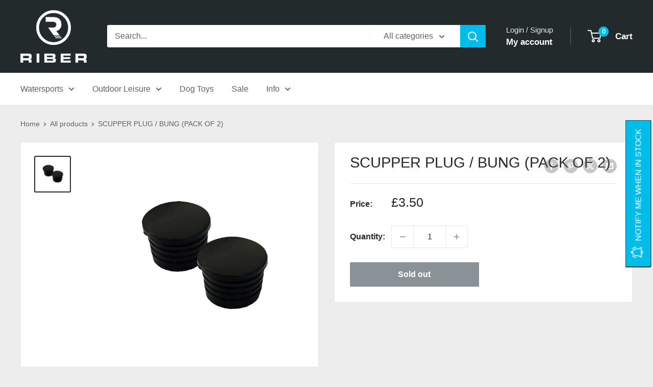

--- FILE ---
content_type: text/javascript
request_url: https://riberproducts.com/cdn/shop/t/13/assets/custom.js?v=102476495355921946141691582674
body_size: -676
content:
//# sourceMappingURL=/cdn/shop/t/13/assets/custom.js.map?v=102476495355921946141691582674
